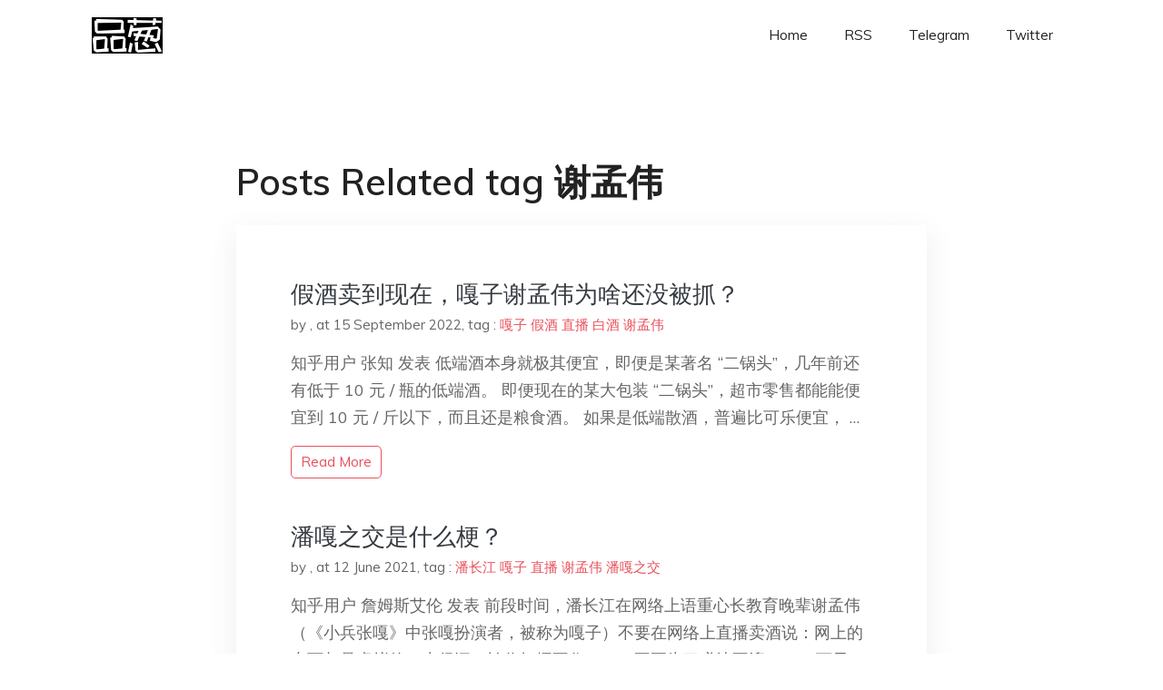

--- FILE ---
content_type: text/html; charset=utf-8
request_url: https://project-gutenberg.github.io/Pincong/tags/%E8%B0%A2%E5%AD%9F%E4%BC%9F/
body_size: 2727
content:
<!doctype html><html lang=zh-cn><head><meta charset=utf-8><title>谢孟伟</title><meta name=viewport content="width=device-width,initial-scale=1,maximum-scale=1"><meta name=description content=" 結局會怎樣我們不知道，但就肩並肩，說出你真實所見、所思、所想，對得起自己，一起見證歷史吧。"><meta name=generator content="Hugo 0.100.2"><link rel=stylesheet href=../../plugins/bootstrap/bootstrap.min.css><link rel=stylesheet href=../../plugins/themify-icons/themify-icons.css><link rel=stylesheet href=https://project-gutenberg.github.io/Pincong/scss/style.min.css media=screen><link rel="shortcut icon" href=https://project-gutenberg.github.io/Pincong/images/favicon.png type=image/x-icon><link rel=icon href=https://project-gutenberg.github.io/Pincong/images/favicon.png type=image/x-icon><meta name=twitter:card content="summary_large_image"><meta name=og:title content=" 谢孟伟 "><meta name=og:description content=" 結局會怎樣我們不知道，但就肩並肩，說出你真實所見、所思、所想，對得起自己，一起見證歷史吧。"><meta name=og:image content="https://project-gutenberg.github.io/Pincong//images/card/207.jpg"><script data-ad-client=ca-pub-6074407261372769 async src=https://pagead2.googlesyndication.com/pagead/js/adsbygoogle.js></script>
<script async src="https://www.googletagmanager.com/gtag/js?id=G-06HJ1E5XNH"></script>
<script>window.dataLayer=window.dataLayer||[];function gtag(){dataLayer.push(arguments)}gtag('js',new Date),gtag('config','G-06HJ1E5XNH')</script></head><body><header class="fixed-top navigation"><div class=container><nav class="navbar navbar-expand-lg navbar-light bg-transparent"><a class=navbar-brand href=https://project-gutenberg.github.io/Pincong/><img class=img-fluid src=https://project-gutenberg.github.io/Pincong//images/logo.png alt=品葱*精选></a>
<button class="navbar-toggler border-0" type=button data-toggle=collapse data-target=#navigation>
<i class="ti-menu h3"></i></button><div class="collapse navbar-collapse text-center" id=navigation><ul class="navbar-nav ml-auto"><li class=nav-item><a class=nav-link href=https://project-gutenberg.github.io/Pincong/>Home</a></li><li class=nav-item><a class=nav-link href=https://project-gutenberg.github.io/Pincong/post/index.xml>RSS</a></li><li class=nav-item><a class=nav-link href=https://bit.ly/2HrxEi0>Telegram</a></li><li class=nav-item><a class=nav-link href=https://twitter.com/speechfree3>Twitter</a></li></ul></div></nav></div></header><div class="py-5 d-none d-lg-block"></div><section class=section><div class=container><div class=row><div class="col-lg-8 mx-auto px-0"><h2 class=mb-4>Posts Related tag 谢孟伟</h2><div class="bg-white shadow block"><article class=mb-5><h2 class=h4><a class=text-dark href=https://project-gutenberg.github.io/Pincong/post/885e449b4191bafa165714c50c8edc6c/>假酒卖到现在，嘎子谢孟伟为啥还没被抓？</a></h2><div class=mb-3><span>by <a href=https://project-gutenberg.github.io/Pincong/author/></a></span>,
<span>at 15 September 2022</span>, tag :
<a href=https://project-gutenberg.github.io/Pincong/tags/%e5%98%8e%e5%ad%90>嘎子</a>
<a href=https://project-gutenberg.github.io/Pincong/tags/%e5%81%87%e9%85%92>假酒</a>
<a href=https://project-gutenberg.github.io/Pincong/tags/%e7%9b%b4%e6%92%ad>直播</a>
<a href=https://project-gutenberg.github.io/Pincong/tags/%e7%99%bd%e9%85%92>白酒</a>
<a href=https://project-gutenberg.github.io/Pincong/tags/%e8%b0%a2%e5%ad%9f%e4%bc%9f>谢孟伟</a></div><p>知乎用户 张知 发表 低端酒本身就极其便宜，即便是某著名 “二锅头”，几年前还有低于 10 元 / 瓶的低端酒。
即便现在的某大包装 “二锅头”，超市零售都能能便宜到 10 元 / 斤以下，而且还是粮食酒。
如果是低端散酒，普遍比可乐便宜， …</p><a href=https://project-gutenberg.github.io/Pincong/post/885e449b4191bafa165714c50c8edc6c/ class="btn btn-sm btn-outline-primary">read more</a></article><article class=mb-5><h2 class=h4><a class=text-dark href=https://project-gutenberg.github.io/Pincong/post/64b8b9becf4aa6a5f137dbe493bb7f85/>潘嘎之交是什么梗？</a></h2><div class=mb-3><span>by <a href=https://project-gutenberg.github.io/Pincong/author/></a></span>,
<span>at 12 June 2021</span>, tag :
<a href=https://project-gutenberg.github.io/Pincong/tags/%e6%bd%98%e9%95%bf%e6%b1%9f>潘长江</a>
<a href=https://project-gutenberg.github.io/Pincong/tags/%e5%98%8e%e5%ad%90>嘎子</a>
<a href=https://project-gutenberg.github.io/Pincong/tags/%e7%9b%b4%e6%92%ad>直播</a>
<a href=https://project-gutenberg.github.io/Pincong/tags/%e8%b0%a2%e5%ad%9f%e4%bc%9f>谢孟伟</a>
<a href=https://project-gutenberg.github.io/Pincong/tags/%e6%bd%98%e5%98%8e%e4%b9%8b%e4%ba%a4>潘嘎之交</a></div><p>知乎用户 詹姆斯艾伦 发表 前段时间，潘长江在网络上语重心长教育晚辈谢孟伟（《小兵张嘎》中张嘎扮演者，被称为嘎子）不要在网络上直播卖酒说：网上的东西都是虚拟的，水很深，怕你把握不住。。。不要为了赚达不溜（W，万元，这里指代钱）就直播卖酒。。 …</p><a href=https://project-gutenberg.github.io/Pincong/post/64b8b9becf4aa6a5f137dbe493bb7f85/ class="btn btn-sm btn-outline-primary">read more</a></article><article class=mb-5><h2 class=h4><a class=text-dark href=https://project-gutenberg.github.io/Pincong/post/3cc4826fbccf662d3b84dfaac1f8cb51/>童星三千，没残的只剩一瓢</a></h2><div class=mb-3><span>by <a href=https://project-gutenberg.github.io/Pincong/author/%e9%99%86%e4%b8%80%e9%b8%a3>陆一鸣</a></span>,
<span>at 20 May 2020</span>, tag :
<a href=https://project-gutenberg.github.io/Pincong/tags/%e7%ab%a5%e6%98%9f>童星</a>
<a href=https://project-gutenberg.github.io/Pincong/tags/%e8%b0%a2%e5%ad%9f%e4%bc%9f>谢孟伟</a>
<a href=https://project-gutenberg.github.io/Pincong/tags/%e7%8e%8b%e8%8e%8e%e8%8e%8e>王莎莎</a>
<a href=https://project-gutenberg.github.io/Pincong/tags/%e8%bd%ac%e5%9e%8b>转型</a>
<a href=https://project-gutenberg.github.io/Pincong/tags/%e5%b0%8f%e8%b4%9d>小贝</a></div><p>《无极》中的关晓彤
“伤仲永”是人们永远也看不厌的主题。
又一位明星从娱乐新闻跨界到社会新闻了。
前两天，中国消费者协会发布了一个报告，对五一放假期间的消费维权情况进行了数据分析。
报告中提到了一个典型案例：4月底，演员谢孟伟（即电视剧《小 …</p><a href=https://project-gutenberg.github.io/Pincong/post/3cc4826fbccf662d3b84dfaac1f8cb51/ class="btn btn-sm btn-outline-primary">read more</a></article></div></div></div></div></section><footer class="py-4 bg-light border-top"><div class=container><div class="row justify-content-between align-items-center"><div class="col-lg-4 text-center text-lg-left mb-4 mb-lg-0"><a href=https://project-gutenberg.github.io/Pincong/><img src=https://project-gutenberg.github.io/Pincong//images/logo.png class=img-fluid alt=品葱*精选></a></div><div class="col-lg-4 text-center mb-4 mb-lg-0"><ul class="list-inline mb-0"></ul></div><div class="col-lg-4 text-lg-right text-center mb-4 mb-lg-0"><ul class="list-inline social-icon mb-0"><li class=list-inline-item><a href=https://pincong.rocks/><i class=ti-home></i></a></li><li class=list-inline-item><a href=https://github.com/Project-Gutenberg/Pincong><i class=ti-github></i></a></li></ul></div><div class="col-12 text-center mt-4"><span></span></div></div></div></footer><script src=../../plugins/jQuery/jquery.min.js></script>
<script src=../../plugins/bootstrap/bootstrap.min.js></script>
<script src=../../plugins/search/fuse.min.js></script>
<script src=../../plugins/search/mark.js></script>
<script src=../../plugins/search/search.js></script>
<script src=https://project-gutenberg.github.io/Pincong/js/script.min.js></script>
<script>(function(e,o,i,a,t,n,s){e.GoogleAnalyticsObject=t,e[t]=e[t]||function(){(e[t].q=e[t].q||[]).push(arguments)},e[t].l=1*new Date,n=o.createElement(i),s=o.getElementsByTagName(i)[0],n.async=1,n.src=a,s.parentNode.insertBefore(n,s)})(window,document,'script','//www.google-analytics.com/analytics.js','ga'),ga('create','UA-151212685-6','auto'),ga('send','pageview')</script></body></html>

--- FILE ---
content_type: text/html; charset=utf-8
request_url: https://www.google.com/recaptcha/api2/aframe
body_size: 266
content:
<!DOCTYPE HTML><html><head><meta http-equiv="content-type" content="text/html; charset=UTF-8"></head><body><script nonce="fVrIiSjNuWWrY-plcFyLmg">/** Anti-fraud and anti-abuse applications only. See google.com/recaptcha */ try{var clients={'sodar':'https://pagead2.googlesyndication.com/pagead/sodar?'};window.addEventListener("message",function(a){try{if(a.source===window.parent){var b=JSON.parse(a.data);var c=clients[b['id']];if(c){var d=document.createElement('img');d.src=c+b['params']+'&rc='+(localStorage.getItem("rc::a")?sessionStorage.getItem("rc::b"):"");window.document.body.appendChild(d);sessionStorage.setItem("rc::e",parseInt(sessionStorage.getItem("rc::e")||0)+1);localStorage.setItem("rc::h",'1770096278293');}}}catch(b){}});window.parent.postMessage("_grecaptcha_ready", "*");}catch(b){}</script></body></html>